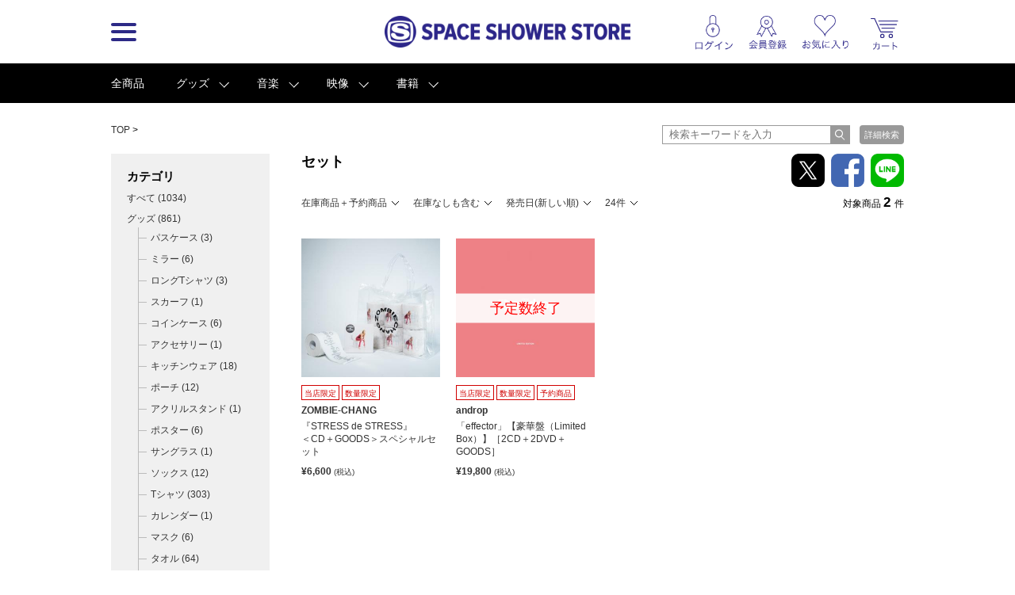

--- FILE ---
content_type: text/html; charset=UTF-8
request_url: https://d8ddc739458feb44ef072cf7bf26d866.cdnext.stream.ne.jp/item_list.php?category_id=14&artist_id=20
body_size: 58535
content:

<!DOCTYPE html>
<html lang="jp">
<head prefix="og: http://ogp.me/ns# fb: http://ogp.me/ns/fb# article: http://ogp.me/ns/article#">
	<meta http-equiv="Content-Type" content="text/html; charset=UTF-8" />
	<meta http-equiv="Pragma" content="no-cache" />
	<meta http-equiv="Cache-Control" content="no-cache" />
	<meta http-equiv="Expires" content="Thu, 01 Dec 1994 16:00:00 GMT" />
	<meta name="format-detection" content="telephone=no" />

	
		<meta name="viewport" content="width=1100">
	

		
	
		
								
    

    
                                
                
    

    <!-- Google Tag Manager -->
<script>(function(w,d,s,l,i){w[l]=w[l]||[];w[l].push({'gtm.start':
new Date().getTime(),event:'gtm.js'});var f=d.getElementsByTagName(s)[0],
j=d.createElement(s),dl=l!='dataLayer'?'&l='+l:'';j.async=true;j.src=
'https://www.googletagmanager.com/gtm.js?id='+i+dl;f.parentNode.insertBefore(j,f);
})(window,document,'script','dataLayer','GTM-WPBQLGC');</script>
<!-- End Google Tag Manager -->


	

	<title>セットの商品一覧 | SPACE SHOWER STORE（スペシャストア）</title>
	<meta name="description" content="スペースシャワーの公式オンラインストア「SPACE SHOWER TORE （スペシャストア）」。所属アーティストのオフィシャルグッズや主催イベントグッズ、オリジナル特典付CDやDVDなど、ここでしか手に入らない限定アイテム等を取り揃えているオンラインショッピングサイトです。">
	<meta name="keywords" content="SPACE SHOWER STORE, スペシャストア, スペースシャワーストア, SPACE SHOWER, スペースシャワー, SPACE SHOWER NETWORKS INC, スペースシャワーネットワーク, 通販, 通信販売, EC, ショッピング, ネット販売, 限定商品, アーティストグッズ, グッズ, 音楽, 映像">

	<link rel="apple-touch-icon-precomposed" href="/apple-touch-icon-precomposed.png"/>

	
		<link rel="stylesheet" href="/js/colorbox/colorbox.css?190212">

		<link rel="stylesheet" href="//d8ddc739458feb44ef072cf7bf26d866.cdnext.stream.ne.jp/css/style.css?20200326">
		<link rel="stylesheet" href="//d8ddc739458feb44ef072cf7bf26d866.cdnext.stream.ne.jp/css/owl.carousel.min.css">
		<link rel="stylesheet" href="//d8ddc739458feb44ef072cf7bf26d866.cdnext.stream.ne.jp/css/owl.theme.default.min.css">

					<link rel="stylesheet" href="//d8ddc739458feb44ef072cf7bf26d866.cdnext.stream.ne.jp/css/wide_layout.css?201705091900">
			
    

	<link rel="SHORTCUT ICON" href="/favicon.ico">
	<link rel="apple-touch-icon-precomposed" href="/apple-touch-icon.png">

	

	<meta name="copyright" content="Copyright SPACE SHOWER NETWORKS INC." />

	<meta name="facebook-domain-verification" content="vvaqgw8kt4izs1f4ui6efre182383x" />

	<!-- facebook -->
	<meta property="og:locale" content="ja_JP" />
	<meta property="og:type" content="article" />
	<meta property="og:url" content="https://spaceshowerstore.com/item_list.php?category_id=14&artist_id=20" />
	<meta property="og:site_name" content="SPACE SHOWER STORE（スペシャストア）" />
	<meta property="og:description" content="" />
	<meta property="og:image" content="https://spaceshowerstore.com/images/logo_ss_store.png?19022"/>
	<meta property="og:title" content="セットの商品一覧 | SPACE SHOWER STORE（スペシャストア）" />
	<meta property="fb:app_id" content="1646216102160304" />
	<meta name="twitter:card" content="summary_large_image" />
	<meta name="twitter:site" content="@spaceshower_str" />
	<!-- //facebook -->

		<!-- for Paidy -->
			
			<script>
			(function() {
				function calcImageContainerHeight () {
					var imageContainer = document.querySelector('.paidy_lp_image_container');
					var conputedWidth = parseInt(document.defaultView.getComputedStyle(imageContainer, '').width, 10);
					var ratio = 370 / 970;
					imageContainer.style.height = conputedWidth * ratio + 'px'
				}
				calcImageContainerHeight()
				window.addEventListener( 'resize', function() {
					calcImageContainerHeight()
				})
			})()
			</script>
			
	<!-- //for Paidy -->
	</head>

<body id="goods" class=" ">

    <!-- Google Tag Manager (noscript) -->
<noscript><iframe src="https://www.googletagmanager.com/ns.html?id=GTM-WPBQLGC"
height="0" width="0" style="display:none;visibility:hidden"></iframe></noscript>
<!-- End Google Tag Manager (noscript) -->


    
        
    
    <a name="page_top" id="page_top"></a>
    <div id="wrapper">
        <div id="header">
            <div class="inner">
                <div class="menu-wrapper">
                                                

                <div class="logo-menu js-sp-scroll-fix menu_float">
                <h1 ><a href="/"><img src="//d8ddc739458feb44ef072cf7bf26d866.cdnext.stream.ne.jp/images/common/logo.png" alt="SPACE SHOWER STORE"></a></h1>

                        <div id="menu">
                            <a href="javascript:void(0);" class="btn pc-view js-hover">
                                <div class="btn__bar--1 btn__bar"></div>
                                <div class="btn__bar--2 btn__bar"></div>
                                <div class="btn__bar--3 btn__bar"></div>
                            </a>
                            <a href="javascript:void(0);" class="btn sp-view js-click">
                                <div class="btn__bar--1 btn__bar"></div>
                                <div class="btn__bar--2 btn__bar"></div>
                                <div class="btn__bar--3 btn__bar"></div>
                            </a>
                            <div class="sp-view header__search-btn">
                                <a href="/search.php"><img src="//d8ddc739458feb44ef072cf7bf26d866.cdnext.stream.ne.jp/images/icons/search.png" alt="" width="19.5"></a>
                            </div>
                        </div>
                        <!-- /.menu -->
                    </div>
                    <!-- /.logo-menu -->
                </div>
                <!-- /.menu-wrapper -->


                                    <div class="header-sub-menu-wrapper">
                        <ul class="header-sub-menu">
			
		<li><a href="javascript:void(0);" class="js-show-login"><img src="//d8ddc739458feb44ef072cf7bf26d866.cdnext.stream.ne.jp/images/icons/login.png" alt="" width="37.5" class="icon--login"></a></li>
		<li><a href="javascript:void(0);" class="js-show-login" data-modalclass="register-modal"><img src="//d8ddc739458feb44ef072cf7bf26d866.cdnext.stream.ne.jp/images/icons/regist.png" alt="" width="40" class="icon--regist" ></a></li>
		<li><a href="javascript:void(0);" class="js-show-login"><img src="//d8ddc739458feb44ef072cf7bf26d866.cdnext.stream.ne.jp/images/icons/favorite.png" alt="" width="47" class="icon--favorite"></a></li>
	
	

	<li class="cart-list">
	   <a href="https://cart.spaceshowerstore.com/v2/ShoppingCart.aspx?ccode=SSNW" class="icon">
		   

			<div class="cart__info">
			   <div class="cart-item-cont__txt"></div>
			   <div class="cart-item-cont">
				   <div class="js-itemqty cart__qty"></div>
				   
			   </div>
		   </div>
	   </a>
	</li>
</ul>

                    </div>
                
            </div>
        </div>
        <!-- /#header -->

        <div class="menu_inner">
            <ul class="clearfix">
            

                <li>
                                            <h3 class="pc-view">カテゴリ</h3>
                                        <ul class="js-sp-accordion-body open menu__sub-menu">
                        <li><a href="/item_list.php">全商品</a></li>
                                                                        <li>
                            <a href="/item_list.php?category_id=3">グッズ</a>
                            
                        </li>
                                                                        <li>
                            <a href="/item_list.php?category_id=1">音楽</a>
                            
                        </li>
                                                                        <li>
                            <a href="/item_list.php?category_id=2">映像</a>
                            
                        </li>
                                                                        <li>
                            <a href="/item_list.php?category_id=4">書籍</a>
                            
                        </li>
                                            </ul>
                </li>

                <li>
                                            <h3 class="pc-view">一覧ページ</h3>
                    
                    <ul class="js-sp-accordion-body open menu__sub-menu">
                        <li><a href="/shop_list.php">SHOP一覧</a></li>
                        <li><a href="/artist_list.php">アーティスト一覧</a></li>
                        <li><a href="/special.php">特集/ピックアップ一覧</a></li>
                        <li><a href="/news_list.php">お知らせ一覧</a></li>
                        
                        
                    </ul>
                </li>

                <li class="menu-list--last">
                                            <h3 class="pc-view">ヘルプ</h3>
                    
                    <ul class="js-sp-accordion-body open menu__sub-menu">
                        <li><a href="/help/">ヘルプTOP</a></li>
                        <li><a href="/help/regist.php">会員登録について</a></li>
                        <li><a href="/help/order.php">ご注文方法について</a></li>
                        <li><a href="/help/payment.php">お支払い方法について</a></li>
                        <li><a href="/help/payment.php#souryou">送料について</a></li>
                        <li><a href="/help/delivery.php">お届け・配送について</a></li>
                        <li><a href="/help/cancel.php">キャンセル・返品・交換について</a></li>
                        <li><a href="/help/other.php">その他 ご注文について</a></li>
                        <li><a href="/inquiry/">お問い合わせ</a></li>
                        <li><a href="/help/requirements.php">サイトについて</a></li>
                    </ul>
                </li>
            </ul>

                    </div>

        
        <ul class="js-sub-menu sub-menu favorite-sub-menu">
            <li><a href="/mypage/item_list.php">マイアーティストの関連商品</a></li>
            <li><a href="/favorite_list.php" style="border-bottom: none;">お気に入り商品</a></li>
        </ul>


        <ul class="js-sub-menu sub-menu loing-sub-menu">
            
            <li class="pc-view"><a href="/mypage/">会員登録情報</a></li>
            <li class="sp-view"><a href="/mypage/profile.php">会員登録情報</a></li>
            <li><a href="https://cart.spaceshowerstore.com/v2/member/OrderList.aspx?ccode=SSNW" target="_blank">注文履歴・発送状況</a></li>
            <li><a href="/mypage/item_list.php">マイアーティストの関連商品</a></li>
            <li><a href="https://id.spaceshower.jp/artist/" target="_blank">マイアーティスト登録・編集</a></li>
            <li><a href="https://id.spaceshower.jp/mailmagazine/" target="_blank">メルマガ登録状況</a></li>
            <li><a href="/ssid_logout.php" class="no-arrow">ログアウト</a></li>
        </ul>
        

        <div id="contents">
            

			<div id="nav">
   <div class="clearfix">
		<div class="nav__inner">
			<ul class="clearfix grid-8">
				<li class="all cat"><a href="/item_list.php" class="btn">全商品</a></li>
												<li class="cat">
					<a href="/item_list.php?category_id=3" class="btn">グッズ</a><!-- /item_list.php?category_id=3にリンクしたい -->
					<ul style="display:none;" class="sub-menu">
																		<li><a href="/item_list.php?category_id=87">パスケース</a></li>
																		<li><a href="/item_list.php?category_id=86">ミラー</a></li>
																		<li><a href="/item_list.php?category_id=52">ロングTシャツ</a></li>
																		<li><a href="/item_list.php?category_id=53">スカーフ</a></li>
																		<li><a href="/item_list.php?category_id=92">コインケース</a></li>
																		<li><a href="/item_list.php?category_id=49">アクセサリー</a></li>
																		<li><a href="/item_list.php?category_id=96">キッチンウェア</a></li>
																		<li><a href="/item_list.php?category_id=85">ポーチ</a></li>
																		<li><a href="/item_list.php?category_id=303">アクリルスタンド</a></li>
																		<li><a href="/item_list.php?category_id=91">ポスター</a></li>
																		<li><a href="/item_list.php?category_id=998">サングラス</a></li>
																		<li><a href="/item_list.php?category_id=89">ソックス</a></li>
																		<li><a href="/item_list.php?category_id=31">Tシャツ</a></li>
																		<li><a href="/item_list.php?category_id=111">カレンダー</a></li>
																		<li><a href="/item_list.php?category_id=18">マスク</a></li>
																		<li><a href="/item_list.php?category_id=33">タオル</a></li>
																		<li><a href="/item_list.php?category_id=51">ジャケット</a></li>
																		<li><a href="/item_list.php?category_id=50">シャツ</a></li>
																		<li><a href="/item_list.php?category_id=35">パーカー</a></li>
																		<li><a href="/item_list.php?category_id=32">バッグ</a></li>
																		<li><a href="/item_list.php?category_id=44">トレーナー</a></li>
																		<li><a href="/item_list.php?category_id=36">バッジ</a></li>
																		<li><a href="/item_list.php?category_id=37">ラバーバンド</a></li>
																		<li><a href="/item_list.php?category_id=39">キャップ</a></li>
																		<li><a href="/item_list.php?category_id=38">セット</a></li>
																		<li><a href="/item_list.php?category_id=302">キーホルダー</a></li>
																		<li><a href="/item_list.php?category_id=301">ステッカー</a></li>
																		<li><a href="/item_list.php?category_id=55">ポストカード・生写真</a></li>
																		<li><a href="/item_list.php?category_id=48">ステーショナリー</a></li>
																		<li><a href="/item_list.php?category_id=46">ニット帽</a></li>
																		<li><a href="/item_list.php?category_id=40">スマホケース</a></li>
																		<li><a href="/item_list.php?category_id=23">ブレスレット</a></li>
																		<li><a href="/item_list.php?category_id=34">その他</a></li>
																		<li><a href="/item_list.php?category_id=201">ベルト</a></li>
																		<li><a href="/item_list.php?category_id=60">バンダナ</a></li>
																		<li><a href="/item_list.php?category_id=69">ランダムグッズ</a></li>
											</ul>
				</li>
												<li class="cat">
					<a href="/item_list.php?category_id=1" class="btn">音楽</a><!-- /item_list.php?category_id=1にリンクしたい -->
					<ul style="display:none;" class="sub-menu">
																		<li><a href="/item_list.php?category_id=99">カセットテープ</a></li>
																		<li><a href="/item_list.php?category_id=59">CD-R</a></li>
																		<li><a href="/item_list.php?category_id=10">CD</a></li>
																		<li><a href="/item_list.php?category_id=11">CDS</a></li>
																		<li><a href="/item_list.php?category_id=12">CD+DVD</a></li>
																		<li><a href="/item_list.php?category_id=13">レコード</a></li>
																		<li><a href="/item_list.php?category_id=14">セット</a></li>
																		<li><a href="/item_list.php?category_id=30">USB</a></li>
																		<li><a href="/item_list.php?category_id=300">CD+Blu-ray</a></li>
											</ul>
				</li>
												<li class="cat">
					<a href="/item_list.php?category_id=2" class="btn">映像</a><!-- /item_list.php?category_id=2にリンクしたい -->
					<ul style="display:none;" class="sub-menu">
																		<li><a href="/item_list.php?category_id=21">DVD</a></li>
																		<li><a href="/item_list.php?category_id=22">Blu-ray Disc</a></li>
											</ul>
				</li>
												<li class="cat">
					<a href="/item_list.php?category_id=4" class="btn">書籍</a><!-- /item_list.php?category_id=4にリンクしたい -->
					<ul style="display:none;" class="sub-menu">
																		<li><a href="/item_list.php?category_id=101">パンフレット</a></li>
																		<li><a href="/item_list.php?category_id=41">本</a></li>
											</ul>
				</li>
							</ul>

					</div>
    </div>
</div>	
	

<div class="inner clearfix ">
	
		<div class="row pan-search-box">
			<p id="pan" class="grid-8">
				

    <a href="/">TOP</a>
    

            &gt; <a href="/artist/"></a>
    
		    </p>

		    <div class="search-wrapper grid-4">
	<div class="input-wrapper">
		<form action="/item_list.php" method="get" class="header-search-form">
			<input type="text" placeholder="検索キーワードを入力" class="input-text" name="keyword" value="">
			<input type="submit" class="submit-btn" value="">
		</form>
	</div>

	<a href="/search.php" class="search-submit">詳細検索</a>	
</div>
<!-- /.search-wrapper -->
	    </div>
    

	
            
            
    <div id="side" class="">
    	
            



<ul class="cat side__cat">
	<li><h3>カテゴリ</h3></li>
	<li><a href="/item_list.php">すべて<span class="side__cat__total-count"></span></a></li>
						<li>
			<a href="/item_list.php?category_id=3&artist_id=20">グッズ (<span class="side__cat__count">861</span>)</a>
			<ul class="side__cat__child">
												<li><a href="/item_list.php?category_id=87&artist_id=20">パスケース (3)</a></li>
												<li><a href="/item_list.php?category_id=86&artist_id=20">ミラー (6)</a></li>
												<li><a href="/item_list.php?category_id=52&artist_id=20">ロングTシャツ (3)</a></li>
												<li><a href="/item_list.php?category_id=53&artist_id=20">スカーフ (1)</a></li>
												<li><a href="/item_list.php?category_id=92&artist_id=20">コインケース (6)</a></li>
												<li><a href="/item_list.php?category_id=49&artist_id=20">アクセサリー (1)</a></li>
												<li><a href="/item_list.php?category_id=96&artist_id=20">キッチンウェア (18)</a></li>
												<li><a href="/item_list.php?category_id=85&artist_id=20">ポーチ (12)</a></li>
												<li><a href="/item_list.php?category_id=303&artist_id=20">アクリルスタンド (1)</a></li>
												<li><a href="/item_list.php?category_id=91&artist_id=20">ポスター (6)</a></li>
												<li><a href="/item_list.php?category_id=998&artist_id=20">サングラス (1)</a></li>
												<li><a href="/item_list.php?category_id=89&artist_id=20">ソックス (12)</a></li>
												<li><a href="/item_list.php?category_id=31&artist_id=20">Tシャツ (303)</a></li>
												<li><a href="/item_list.php?category_id=111&artist_id=20">カレンダー (1)</a></li>
												<li><a href="/item_list.php?category_id=18&artist_id=20">マスク (6)</a></li>
												<li><a href="/item_list.php?category_id=33&artist_id=20">タオル (64)</a></li>
												<li><a href="/item_list.php?category_id=51&artist_id=20">ジャケット (11)</a></li>
												<li><a href="/item_list.php?category_id=50&artist_id=20">シャツ (3)</a></li>
												<li><a href="/item_list.php?category_id=35&artist_id=20">パーカー (56)</a></li>
												<li><a href="/item_list.php?category_id=32&artist_id=20">バッグ (84)</a></li>
												<li><a href="/item_list.php?category_id=44&artist_id=20">トレーナー (18)</a></li>
												<li><a href="/item_list.php?category_id=36&artist_id=20">バッジ (31)</a></li>
												<li><a href="/item_list.php?category_id=37&artist_id=20">ラバーバンド (10)</a></li>
												<li><a href="/item_list.php?category_id=39&artist_id=20">キャップ (18)</a></li>
												<li><a href="/item_list.php?category_id=38&artist_id=20">セット (23)</a></li>
												<li><a href="/item_list.php?category_id=302&artist_id=20">キーホルダー (24)</a></li>
												<li><a href="/item_list.php?category_id=301&artist_id=20">ステッカー (19)</a></li>
												<li><a href="/item_list.php?category_id=55&artist_id=20">ポストカード・生写真 (10)</a></li>
												<li><a href="/item_list.php?category_id=48&artist_id=20">ステーショナリー (8)</a></li>
												<li><a href="/item_list.php?category_id=46&artist_id=20">ニット帽 (2)</a></li>
												<li><a href="/item_list.php?category_id=40&artist_id=20">スマホケース (5)</a></li>
												<li><a href="/item_list.php?category_id=23&artist_id=20">ブレスレット (6)</a></li>
												<li><a href="/item_list.php?category_id=34&artist_id=20">その他 (104)</a></li>
												<li><a href="/item_list.php?category_id=201&artist_id=20">ベルト (1)</a></li>
												<li><a href="/item_list.php?category_id=60&artist_id=20">バンダナ (1)</a></li>
												<li><a href="/item_list.php?category_id=69&artist_id=20">ランダムグッズ (1)</a></li>
							</ul>
		</li>
					<li>
			<a href="/item_list.php?category_id=1&artist_id=20">音楽 (<span class="side__cat__count">145</span>)</a>
			<ul class="side__cat__child">
												<li><a href="/item_list.php?category_id=99&artist_id=20">カセットテープ (4)</a></li>
												<li><a href="/item_list.php?category_id=59&artist_id=20">CD-R (5)</a></li>
												<li><a href="/item_list.php?category_id=10&artist_id=20">CD (95)</a></li>
												<li><a href="/item_list.php?category_id=11&artist_id=20">CDS (7)</a></li>
												<li><a href="/item_list.php?category_id=12&artist_id=20">CD+DVD (5)</a></li>
												<li><a href="/item_list.php?category_id=13&artist_id=20">レコード (28)</a></li>
												<li><a href="/item_list.php?category_id=14&artist_id=20">セット (2)</a></li>
												<li><a href="/item_list.php?category_id=30&artist_id=20">USB (1)</a></li>
												<li><a href="/item_list.php?category_id=300&artist_id=20">CD+Blu-ray (1)</a></li>
							</ul>
		</li>
					<li>
			<a href="/item_list.php?category_id=2&artist_id=20">映像 (<span class="side__cat__count">22</span>)</a>
			<ul class="side__cat__child">
												<li><a href="/item_list.php?category_id=21&artist_id=20">DVD (17)</a></li>
												<li><a href="/item_list.php?category_id=22&artist_id=20">Blu-ray Disc (5)</a></li>
							</ul>
		</li>
					<li>
			<a href="/item_list.php?category_id=4&artist_id=20">書籍 (<span class="side__cat__count">6</span>)</a>
			<ul class="side__cat__child">
												<li><a href="/item_list.php?category_id=101&artist_id=20">パンフレット (1)</a></li>
												<li><a href="/item_list.php?category_id=41&artist_id=20">本 (6)</a></li>
							</ul>
		</li>
	</ul>

<div class="price-form-wrapper">
	<h2 class="price-form__title">価格</h2>
	
	<form action="/item_list.php" method="get" class="price-form js-price-form">
					
			
			<input type="hidden" name="category_id" value="14">
					
			
			<input type="hidden" name="artist_id" value="20">
				<div>
			<input type="text" name="min_price" value="" maxlength="8"><span class="small">円</span>
			<span class="gray">〜</span>
			<input type="text" name="max_price" value="" maxlength="8" ><span class="small">円</span>
		</div>
		
		<div class="align-center price-form__btns">
			<input type="reset" value="クリア">
			<input type="submit" value="価格で絞り込む">
		</div>
	</form>
</div>
<!-- /.price-form-wrapper -->
    
	        <ul class="src">
	            <li><a href="/shop_list.php" class="no-arrow">ショップから探す</a>
	                <ul style="display:none">
	                    <li><a href="/item_list.php">SPACE SHOWER MUSIC</a></li>
	                    	                    <li><a href="/">yahyel SHOP</a></li>
	                    	                    <li><a href="/"></a></li>
	                    	                    <li><a href="/">AAAMYYY SHOP</a></li>
	                    	                    <li><a href="/">神聖かまってちゃん</a></li>
	                    	                    <li><a href="/"></a></li>
	                    	                    <li><a href="/"></a></li>
	                    	                    <li><a href="/"></a></li>
	                    	                    <li><a href="/"></a></li>
	                    	                    <li><a href="/"></a></li>
	                    	                    <li><a href="/">Suchmos SHOP</a></li>
	                    	                    <li><a href="/">MONO NO AWARE SHOP</a></li>
	                    	                    <li><a href="/">Juice=Juice SUMMER Party OFFICIAL GOODS</a></li>
	                    	                    <li><a href="/">FCO. SHOP</a></li>
	                    	                    <li><a href="/">漢 Kitchen SHOP</a></li>
	                    	                    <li><a href="/">SAIHATE SHOP</a></li>
	                    	                    <li><a href="/">Hedigan's SHOP</a></li>
	                    	                    <li><a href="/">YRFW SHOP</a></li>
	                    	                    <li><a href="/">ハンバート ハンバート SHOP</a></li>
	                    	                    <li><a href="/"></a></li>
	                    	                    <li><a href="/"></a></li>
	                    	                    <li><a href="/"></a></li>
	                    	                    <li><a href="/"></a></li>
	                    	                    <li><a href="/"></a></li>
	                    	                    <li><a href="/"></a></li>
	                    	                    <li><a href="/"></a></li>
	                    	                    <li><a href="/"></a></li>
	                    	                    <li><a href="/"></a></li>
	                    	                    <li><a href="/"></a></li>
	                    	                    <li><a href="/">七尾旅人 SHOP</a></li>
	                    	                    <li><a href="/"></a></li>
	                    	                    <li><a href="/">never young beach SHOP</a></li>
	                    	                    <li><a href="/"></a></li>
	                    	                    <li><a href="/"></a></li>
	                    	                    <li><a href="/">Mirage Collective SHOP</a></li>
	                    	                    <li><a href="/">Fire EX. (滅火器) SHOP</a></li>
	                    	                    <li><a href="/"></a></li>
	                    	                    <li><a href="/"></a></li>
	                    	                    <li><a href="/"></a></li>
	                    	                    <li><a href="/">吉田類の酒場放浪記 SOUNDTRACK SHOP</a></li>
	                    	                    <li><a href="/">アルカラ SHOP</a></li>
	                    	                    <li><a href="/">眞名子新 SHOP</a></li>
	                    	                    <li><a href="/"></a></li>
	                    	                    <li><a href="/"></a></li>
	                    	                    <li><a href="/">STUTS SHOP</a></li>
	                    	                    <li><a href="/"></a></li>
	                    	                    <li><a href="/"></a></li>
	                    	                    <li><a href="/">SABANNAMAN SHOP</a></li>
	                    	                    <li><a href="/">HAWAIIAN6 SHOP</a></li>
	                    	                    <li><a href="/"></a></li>
	                    	                    <li><a href="/">Migimimi sleep tight SHOP</a></li>
	                    	                    <li><a href="/">MACHINE RECORDS SHOP</a></li>
	                    	                    <li><a href="/">locofrank SHOP</a></li>
	                    	                    <li><a href="/"></a></li>
	                    	                    <li><a href="/">IKKI NOT DEAD SHOP</a></li>
	                    	                    <li><a href="/">UEKUSA WATARU SHOP</a></li>
	                    	                    <li><a href="/"></a></li>
	                    	                    <li><a href="/">TOKYO No.1 SOUL SET SHOP</a></li>
	                    	                    <li><a href="/">YUGO. SHOP</a></li>
	                    	                    <li><a href="/">CONNECTION SHOP</a></li>
	                    	                    <li><a href="/"></a></li>
	                    	                    <li><a href="/"></a></li>
	                    	                    <li><a href="/"></a></li>
	                    	                    <li><a href="/">イナズマデリバリー SHOP</a></li>
	                    	                    <li><a href="/">古川本舗 SHOP</a></li>
	                    	                    <li><a href="/">ALPACAS SHOP</a></li>
	                    	                    <li><a href="/">SISTERJET SHOP</a></li>
	                    	                    <li><a href="/">claquepot</a></li>
	                    	                    <li><a href="/">フラワーカンパニーズ</a></li>
	                    	                    <li><a href="/"></a></li>
	                    	                    <li><a href="/">JOÃO GILBERTO</a></li>
	                    	                    <li><a href="/"></a></li>
	                    	                    <li><a href="/"></a></li>
	                    	                    <li><a href="/"></a></li>
	                    	                    <li><a href="/"></a></li>
	                    	                    <li><a href="/">WEDNESDAY SHOP</a></li>
	                    	                    <li><a href="/">王舟 SHOP</a></li>
	                    	                    <li><a href="/">キャラメルペッパーズ SHOP</a></li>
	                    	                    <li><a href="/">ニコラス・エドワーズ SHOP</a></li>
	                    	                    <li><a href="/"></a></li>
	                    	                    <li><a href="/">Bug Holic SHOP</a></li>
	                    	                    <li><a href="/">Kohei Shimizu SHOP</a></li>
	                    	                    <li><a href="/">TAIKING SHOP</a></li>
	                    	                    <li><a href="/">Tempalay SHOP</a></li>
	                    	                    <li><a href="/">androp SHOP</a></li>
	                    	                    <li><a href="/">felicity store</a></li>
	                    	                    <li><a href="/">犬神サアカス團 SHOP</a></li>
	                    	                    <li><a href="/">AISHA SHOP</a></li>
	                    	                    <li><a href="/">ベッド・インのタレントショップ</a></li>
	                    	                    <li><a href="/"></a></li>
	                    	                    <li><a href="/"></a></li>
	                    	                    <li><a href="/"></a></li>
	                    	                    <li><a href="/"></a></li>
	                    	                    <li><a href="/">Age Factory SHOP</a></li>
	                    	                    <li><a href="/">Sound Schedule SHOP</a></li>
	                    	                    <li><a href="/">メガマソ SHOP</a></li>
	                    	                    <li><a href="/"></a></li>
	                    	                    <li><a href="/"></a></li>
	                    	                    <li><a href="/"></a></li>
	                    	                    <li><a href="/"></a></li>
	                    	                </ul>
	            </li>

	            <li><a href="/artist_list.php" class="no-arrow">アーティスト/著者から探す</a></li>

	            <li><a href="/special.php" class="no-arrow">特集/ピックアップから探す</a></li>

	            <li>
	            	<a href="javascript:void(0);" class="js-accordion-title">商品カテゴリーから探す</a>

	            	<div class="js-accordion-body sub-cat-list-wrapper">
	            		<ul class="">
	            				            				<li>
	            					<a href="/item_list.php?category_id=3">グッズ</a>

	            					<ul class="side__cat__child">
		            							            						<li><a href="/item_list.php?category_id=87">パスケース</a></li>
		            							            						<li><a href="/item_list.php?category_id=86">ミラー</a></li>
		            							            						<li><a href="/item_list.php?category_id=52">ロングTシャツ</a></li>
		            							            						<li><a href="/item_list.php?category_id=53">スカーフ</a></li>
		            							            						<li><a href="/item_list.php?category_id=92">コインケース</a></li>
		            							            						<li><a href="/item_list.php?category_id=49">アクセサリー</a></li>
		            							            						<li><a href="/item_list.php?category_id=96">キッチンウェア</a></li>
		            							            						<li><a href="/item_list.php?category_id=85">ポーチ</a></li>
		            							            						<li><a href="/item_list.php?category_id=303">アクリルスタンド</a></li>
		            							            						<li><a href="/item_list.php?category_id=91">ポスター</a></li>
		            							            						<li><a href="/item_list.php?category_id=998">サングラス</a></li>
		            							            						<li><a href="/item_list.php?category_id=89">ソックス</a></li>
		            							            						<li><a href="/item_list.php?category_id=31">Tシャツ</a></li>
		            							            						<li><a href="/item_list.php?category_id=111">カレンダー</a></li>
		            							            						<li><a href="/item_list.php?category_id=18">マスク</a></li>
		            							            						<li><a href="/item_list.php?category_id=33">タオル</a></li>
		            							            						<li><a href="/item_list.php?category_id=51">ジャケット</a></li>
		            							            						<li><a href="/item_list.php?category_id=50">シャツ</a></li>
		            							            						<li><a href="/item_list.php?category_id=35">パーカー</a></li>
		            							            						<li><a href="/item_list.php?category_id=32">バッグ</a></li>
		            							            						<li><a href="/item_list.php?category_id=44">トレーナー</a></li>
		            							            						<li><a href="/item_list.php?category_id=36">バッジ</a></li>
		            							            						<li><a href="/item_list.php?category_id=37">ラバーバンド</a></li>
		            							            						<li><a href="/item_list.php?category_id=39">キャップ</a></li>
		            							            						<li><a href="/item_list.php?category_id=38">セット</a></li>
		            							            						<li><a href="/item_list.php?category_id=302">キーホルダー</a></li>
		            							            						<li><a href="/item_list.php?category_id=301">ステッカー</a></li>
		            							            						<li><a href="/item_list.php?category_id=55">ポストカード・生写真</a></li>
		            							            						<li><a href="/item_list.php?category_id=48">ステーショナリー</a></li>
		            							            						<li><a href="/item_list.php?category_id=46">ニット帽</a></li>
		            							            						<li><a href="/item_list.php?category_id=40">スマホケース</a></li>
		            							            						<li><a href="/item_list.php?category_id=23">ブレスレット</a></li>
		            							            						<li><a href="/item_list.php?category_id=34">その他</a></li>
		            							            						<li><a href="/item_list.php?category_id=201">ベルト</a></li>
		            							            						<li><a href="/item_list.php?category_id=60">バンダナ</a></li>
		            							            						<li><a href="/item_list.php?category_id=69">ランダムグッズ</a></li>
		            							            				</ul>
	            				</li>
	            				            				<li>
	            					<a href="/item_list.php?category_id=1">音楽</a>

	            					<ul class="side__cat__child">
		            							            						<li><a href="/item_list.php?category_id=99">カセットテープ</a></li>
		            							            						<li><a href="/item_list.php?category_id=59">CD-R</a></li>
		            							            						<li><a href="/item_list.php?category_id=10">CD</a></li>
		            							            						<li><a href="/item_list.php?category_id=11">CDS</a></li>
		            							            						<li><a href="/item_list.php?category_id=12">CD+DVD</a></li>
		            							            						<li><a href="/item_list.php?category_id=13">レコード</a></li>
		            							            						<li><a href="/item_list.php?category_id=14">セット</a></li>
		            							            						<li><a href="/item_list.php?category_id=30">USB</a></li>
		            							            						<li><a href="/item_list.php?category_id=300">CD+Blu-ray</a></li>
		            							            				</ul>
	            				</li>
	            				            				<li>
	            					<a href="/item_list.php?category_id=2">映像</a>

	            					<ul class="side__cat__child">
		            							            						<li><a href="/item_list.php?category_id=21">DVD</a></li>
		            							            						<li><a href="/item_list.php?category_id=22">Blu-ray Disc</a></li>
		            							            				</ul>
	            				</li>
	            				            				<li>
	            					<a href="/item_list.php?category_id=4">書籍</a>

	            					<ul class="side__cat__child">
		            							            						<li><a href="/item_list.php?category_id=101">パンフレット</a></li>
		            							            						<li><a href="/item_list.php?category_id=41">本</a></li>
		            							            				</ul>
	            				</li>
	            				            		</ul>
	            	</div>
	            </li>

	            <li>
	            	<a href="javascript:void(0);" class="js-accordion-title">限定商品から探す</a>

					<ul class="js-accordion-body sub-cat-list-wrapper">
	            		            		<li><a href="/item_list.php?limit=1">当店限定</a></li>
	            		            		<li><a href="/item_list.php?limit=3">初回限定</a></li>
	            		            		<li><a href="/item_list.php?limit=4">期間限定</a></li>
	            		            		<li><a href="/item_list.php?limit=5">数量限定</a></li>
	            		            		<li><a href="/item_list.php?limit=2">予約商品</a></li>
	            		            	</ul>

				
	            
	            <li>
	            	<a href="javascript:void(0);" class="js-accordion-title">価格帯から探す</a>

	            	<div class="js-accordion-body sub-cat-list-wrapper">
	            		<ul>
		            		<li><a href="/item_list.php?min_price=500&max_price=999">¥500 〜 ¥999</a></li>
		            		<li><a href="/item_list.php?min_price=1000&max_price=1999">¥1,000 〜 ¥1,999</a></li>
		            		<li><a href="/item_list.php?min_price=2000&max_price=2999">¥2,000 〜 ¥2,999</a></li>
		            		<li><a href="/item_list.php?min_price=3000&max_price=3999">¥3,000 〜 ¥3,999</a></li>
		            		<li><a href="/item_list.php?min_price=4000&max_price=4999">¥4,000 〜 ¥4,999</a></li>
		            		<li><a href="/item_list.php?min_price=5000">¥5,000 〜 </a></li>
		            	</ul>
	            	</div>
	            </li>
	        </ul>

			<div id="banner" class="js-blank-link-force">
				<div class="mb-20">
					<p><a href="/help/"><img src="//d8ddc739458feb44ef072cf7bf26d866.cdnext.stream.ne.jp/images/banners/howto.png" alt="ご利用方法について"></a></p>
				</div>


				
											<p><a href="https://www.tenso.com/static/lp_shop_index?ad_code1=BN-20181101122548"><img src="//d8ddc739458feb44ef072cf7bf26d866.cdnext.stream.ne.jp/img/banner_s/bnr_tensocom.png" alt=""></a></p>
											<p><a href="/shop/025773/"><img src="//d8ddc739458feb44ef072cf7bf26d866.cdnext.stream.ne.jp/img/banner_s/hedigans_bunnersmall_2025.jpg" alt=""></a></p>
											<p><a href="/shop/021645/"><img src="//d8ddc739458feb44ef072cf7bf26d866.cdnext.stream.ne.jp/img/banner_s/yahyel_SSS_bunnersmall.jpg" alt=""></a></p>
											<p><a href="/shop/016976/"><img src="//d8ddc739458feb44ef072cf7bf26d866.cdnext.stream.ne.jp/img/banner_s/HH_bana-200×76.jpg" alt=""></a></p>
											<p><a href="/shop/021858/"><img src="//d8ddc739458feb44ef072cf7bf26d866.cdnext.stream.ne.jp/img/banner_s/MNA_bannersmall_2025_01_re.jpg" alt=""></a></p>
											<p><a href="/shop/900083/"><img src="//d8ddc739458feb44ef072cf7bf26d866.cdnext.stream.ne.jp/img/banner_s/kankitchen_banner_side.jpg" alt=""></a></p>
											<p><a href="/shop/025962/"><img src="//d8ddc739458feb44ef072cf7bf26d866.cdnext.stream.ne.jp/img/banner_s/siht_bannersmall.png" alt=""></a></p>
											<p><a href="/shop/900080"><img src="//d8ddc739458feb44ef072cf7bf26d866.cdnext.stream.ne.jp/img/banner_s/W_200px × 72px.jpg" alt=""></a></p>
											<p><a href="/shop/021855/"><img src="//d8ddc739458feb44ef072cf7bf26d866.cdnext.stream.ne.jp/img/banner_s/STUTS_BANNER_200✕76.jpg" alt=""></a></p>
											<p><a href="/shop/020954/"><img src="//d8ddc739458feb44ef072cf7bf26d866.cdnext.stream.ne.jp/img/banner_s/scm_200x76_2024.jpg" alt=""></a></p>
											<p><a href="/shop/021219/"><img src="//d8ddc739458feb44ef072cf7bf26d866.cdnext.stream.ne.jp/img/banner_s/Tem_sss_small.jpg" alt=""></a></p>
											<p><a href="/shop/025033/"><img src="//d8ddc739458feb44ef072cf7bf26d866.cdnext.stream.ne.jp/img/banner_s/小原綾斗とフランチャイズオーナー_200×76_ver.2.jpg" alt=""></a></p>
											<p><a href="/shop/022876/"><img src="//d8ddc739458feb44ef072cf7bf26d866.cdnext.stream.ne.jp/img/banner_s/AMY_sss_small.jpg" alt=""></a></p>
											<p><a href="/shop/017273/"><img src="//d8ddc739458feb44ef072cf7bf26d866.cdnext.stream.ne.jp/img/banner_s/androp_bunner_200✕76_ver.2.jpg" alt=""></a></p>
											<p><a href="/shop/025776"><img src="//d8ddc739458feb44ef072cf7bf26d866.cdnext.stream.ne.jp/img/banner_s/manakoarata_mini_banner.jpg" alt=""></a></p>
											<p><a href="/shop/020612/"><img src="//d8ddc739458feb44ef072cf7bf26d866.cdnext.stream.ne.jp/img/banner_s/Age Factory_スペシャストア_バナー200×76.jpg" alt=""></a></p>
											<p><a href="/shop/025132/"><img src="//d8ddc739458feb44ef072cf7bf26d866.cdnext.stream.ne.jp/img/banner_s/unnamed_200✕76.jpg" alt=""></a></p>
											<p><a href="/shop/900077/"><img src="//d8ddc739458feb44ef072cf7bf26d866.cdnext.stream.ne.jp/img/banner_s/左bunner.png" alt=""></a></p>
											<p><a href="/shop/900074/"><img src="//d8ddc739458feb44ef072cf7bf26d866.cdnext.stream.ne.jp/img/banner_s/タイキング小バナー.jpg" alt=""></a></p>
											<p><a href="/shop/900073/"><img src="//d8ddc739458feb44ef072cf7bf26d866.cdnext.stream.ne.jp/img/banner_s/taiking_200×76_white.jpg" alt=""></a></p>
											<p><a href="/shop/900071/"><img src="//d8ddc739458feb44ef072cf7bf26d866.cdnext.stream.ne.jp/img/banner_s/YUGO.バナー200×76NEW.jpg" alt=""></a></p>
											<p><a href="/shop/011116/"><img src="//d8ddc739458feb44ef072cf7bf26d866.cdnext.stream.ne.jp/img/banner_s/locofrank_200x76_2020JUL.jpg" alt=""></a></p>
											<p><a href="/shop/016628/"><img src="//d8ddc739458feb44ef072cf7bf26d866.cdnext.stream.ne.jp/img/banner_s/sisterjet_200x76.jpg" alt=""></a></p>
											<p><a href="/shop/022164/"><img src="//d8ddc739458feb44ef072cf7bf26d866.cdnext.stream.ne.jp/img/banner_s/ssstore_bnr_200✕76.jpg" alt=""></a></p>
											<p><a href="/shop/021916/"><img src="//d8ddc739458feb44ef072cf7bf26d866.cdnext.stream.ne.jp/img/banner_s/yurufuwa_store_200×76_01.jpg" alt=""></a></p>
											<p><a href="/shop/009067/"><img src="//d8ddc739458feb44ef072cf7bf26d866.cdnext.stream.ne.jp/img/banner_s/sound_schedule200x76_new.jpg" alt=""></a></p>
											<p><a href="/shop/900065/"><img src="//d8ddc739458feb44ef072cf7bf26d866.cdnext.stream.ne.jp/img/banner_s/MachineRecords_200×76.jpg" alt=""></a></p>
											<p><a href="/shop/009963/"><img src="//d8ddc739458feb44ef072cf7bf26d866.cdnext.stream.ne.jp/img/banner_s/shop_sabannnaman200x76.jpg" alt=""></a></p>
											<p><a href="/shop/009962/"><img src="//d8ddc739458feb44ef072cf7bf26d866.cdnext.stream.ne.jp/img/banner_s/hw6_2020_200x76.jpg" alt=""></a></p>
											<p><a href="/shop/900052/"><img src="//d8ddc739458feb44ef072cf7bf26d866.cdnext.stream.ne.jp/img/banner_s/ikki_200x76.jpg" alt=""></a></p>
											<p><a href="/shop/021237/"><img src="//d8ddc739458feb44ef072cf7bf26d866.cdnext.stream.ne.jp/img/banner_s/bedin_top_200×76.jpg" alt=""></a></p>
											<p><a href="/shop/021526/"><img src="//d8ddc739458feb44ef072cf7bf26d866.cdnext.stream.ne.jp/img/banner_s/FireEX_v2_200✕76.jpg" alt=""></a></p>
											<p><a href="/shop/900053/"><img src="//d8ddc739458feb44ef072cf7bf26d866.cdnext.stream.ne.jp/img/banner_s/shop_inazuma_200×76_withouttext_new.jpg" alt=""></a></p>
											<p><a href="/shop/006828/"><img src="//d8ddc739458feb44ef072cf7bf26d866.cdnext.stream.ne.jp/img/banner_s/shop_tavito_200×76.jpg" alt=""></a></p>
											<p><a href="/shop/019423/"><img src="//d8ddc739458feb44ef072cf7bf26d866.cdnext.stream.ne.jp/img/banner_s/shop_furukawahonpo_200×76.jpg" alt=""></a></p>
											<p><a href="/shop/014876/"><img src="//d8ddc739458feb44ef072cf7bf26d866.cdnext.stream.ne.jp/img/banner_s/shop_megamasso200x76_new.jpg" alt=""></a></p>
											<p><a href="/shop/020516/"><img src="//d8ddc739458feb44ef072cf7bf26d866.cdnext.stream.ne.jp/img/banner_s/shop_ohshu_200×76.jpg" alt=""></a></p>
											<p><a href="/shop/900055/"><img src="//d8ddc739458feb44ef072cf7bf26d866.cdnext.stream.ne.jp/img/banner_s/mst_new_200x76.jpg" alt=""></a></p>
											<p><a href="/shop/900045/"><img src="//d8ddc739458feb44ef072cf7bf26d866.cdnext.stream.ne.jp/img/banner_s/shop_nyabrick_logo_200x76.jpg" alt=""></a></p>
											<p><a href="/shop/017530/"><img src="//d8ddc739458feb44ef072cf7bf26d866.cdnext.stream.ne.jp/img/banner_s/shop_caramel_new_200x76.jpg" alt=""></a></p>
											<p><a href="/shop/009828/"><img src="//d8ddc739458feb44ef072cf7bf26d866.cdnext.stream.ne.jp/img/banner_s/inugami_circusdan_minibanner.jpg" alt=""></a></p>
											<p><a href="/shop/018039/"><img src="//d8ddc739458feb44ef072cf7bf26d866.cdnext.stream.ne.jp/img/banner_s/shop_aisha_200×76.jpg" alt=""></a></p>
											<p><a href="/shop/019857/"><img src="//d8ddc739458feb44ef072cf7bf26d866.cdnext.stream.ne.jp/img/banner_s/shop_nicholas_200x76.jpg" alt=""></a></p>
											<p><a href="/shop/900012/"><img src="//d8ddc739458feb44ef072cf7bf26d866.cdnext.stream.ne.jp/img/banner_s/shop_haahaa_200×76.jpg" alt=""></a></p>
											<p><a href="/shop/900044/"><img src="//d8ddc739458feb44ef072cf7bf26d866.cdnext.stream.ne.jp/img/banner_s/uekusa_shop_200×76.jpg" alt=""></a></p>
											<p><a href="/shop/900013/"><img src="//d8ddc739458feb44ef072cf7bf26d866.cdnext.stream.ne.jp/img/banner_s/shop_yoshida_rui_2023_re_200✕76.jpg" alt=""></a></p>
									
			</div>
        
    </div>

    <div id="main" class="">
    	
            <div id="item" class="item">
                            
                    <div class="min-sns">
                        <div id="sns" class="title-sns">
    <div class="addthis_toolbox addthis_default_style">
        <ul class="addthis_list">
            <li><a href="http://twitter.com/share?url=https%3A%2F%2Fspaceshowerstore.com%2Fitem_list.php%3Fcategory_id%3D14%26artist_id%3D20&text=%E3%80%90%E3%82%BB%E3%83%83%E3%83%88%E3%81%AE%E5%95%86%E5%93%81%E4%B8%80%E8%A6%A7%E3%80%91SPACE%20SHOWER%20STORE%20%23%E3%82%B9%E3%83%9A%E3%82%B7%E3%83%A3%E3%82%B9%E3%83%88%E3%82%A2%0A" target="_blank"><img src="//d8ddc739458feb44ef072cf7bf26d866.cdnext.stream.ne.jp/images/btn_x.png"></a></li>
            <li><a class="addthis_button_facebook"><img src="//d8ddc739458feb44ef072cf7bf26d866.cdnext.stream.ne.jp/images/btn_fb.png?190212"></a></li>
            <li><a href="https://timeline.line.me/social-plugin/share?url=https%3A%2F%2Fspaceshowerstore.com%2Fitem_list.php%3Fcategory_id%3D14%26artist_id%3D20" target="_blank"><img src="//d8ddc739458feb44ef072cf7bf26d866.cdnext.stream.ne.jp/images/btn_li.png?190212"></a></li>
        </ul>
    </div>
    <script type="text/javascript">
        
        var addthis_config = {
            "data_track_clickback":true,
            ui_cobrand: "SPACE SHOWER STORE",
        };

        var addthis_share = {
            templates: {
                twitter: '{{title}} {{url}}'
            }
        }

        var addthis_localize = {
            share_caption: "共有先を選択",
            email_caption: "この記事のURLをメールする",
            email: "メールを送る",
            favorites: "お気入り登録",
            more: "もっと見る→"
        };
        
    </script>
    <script type="text/javascript" src="//s7.addthis.com/js/250/addthis_widget.js#pubid=blsy"></script>
</div>                    </div>
                
                        <div class="section-header sns">
                <h3 class="title--sns">
                                            セット
                                    </h3>

                
    


<div class="cat_btn">
	<div class="cat_btn__item">
					<a href="/item_list.php?category_id=14&artist_id=20&type=0">在庫商品＋予約商品</a>
		
		<div class="cat__sub-menu">
												<span class="current">在庫商品 + 予約商品</span>
								<br>												<a href="/item_list.php?category_id=14&artist_id=20&type=1">在庫商品</a>
								<br>												<a href="/item_list.php?category_id=14&artist_id=20&type=2">予約商品</a>
													</div>
	</div>

	<div class="cat_btn__item">
					<a href="/item_list.php?category_id=14&artist_id=20&stock=0">在庫なしも含む</a>
				
		<div class="cat__sub-menu">
			
												<span class="current">在庫なしも含む</span>
								<br>												<a href="/item_list.php?category_id=14&artist_id=20&stock=1">在庫あり</a>
													</div>
	</div>


		<div class="cat_btn__item">
					<a href="/item_list.php?category_id=14&artist_id=20&order=0">発売日(新しい順)</a>
				

		<div class="cat__sub-menu">
												<span class="current">発売日(新しい順)</span>
								<br>												<a href="/item_list.php?category_id=14&artist_id=20&order=1">発売日(古い順)</a>
								<br>												<a href="/item_list.php?category_id=14&artist_id=20&order=2">価格(安い順)</a>
								<br>												<a href="/item_list.php?category_id=14&artist_id=20&order=3">価格(高い順)</a>
													</div>
	</div>
	
		<div class="cat_btn__item">
				<a href="/item_list.php?category_id=14&artist_id=20&count=0">24件</a>

		<div class="cat__sub-menu">
									<span class="current">24件</span>
						<br>									<a href="?category_id=14&artist_id=20&count=1">36件</a>
						<br>									<a href="?category_id=14&artist_id=20&count=2">48件</a>
						<br>									<a href="?category_id=14&artist_id=20&count=3">60件</a>
										</div>
	</div>
	</div>




                <div class="section-header__sub">
                    対象商品 <span class="large strong">2</span>件
                </div>
            </div>

            

            <ul class="item_list clearfix  ">
    <li>
        
      	            
		
        <a href="/detail.php?goods_id=2940">
            <div class="thum">
                                    <img src="//d8ddc739458feb44ef072cf7bf26d866.cdnext.stream.ne.jp/img/goods/thumbs/6274a30d5d1ae.jpg" alt="" class="ovr">
                
                            </div>

            <p class="cat">
                				<span class="limit">当店限定</span>
									<span class="limit">数量限定</span>
			                    
                    
                                    
            </p>

            <h4>ZOMBIE-CHANG</h4>


            <div class="text pc-view">『STRESS de STRESS』<br>＜CD＋GOODS＞スペシャルセット</div>
            <div class="text sp-view">

                
                                    『STRESS de STRESS』<br>＜CD＋GOODS＞...
                
            </div>

            
            
                            <p class="prc"><strong>&yen;6,600</strong> (税込)</p>
            
        </a>
    </li>
    <li>
        
      	            
		
        <a href="/detail.php?goods_id=2885">
            <div class="thum">
                                    <img src="//d8ddc739458feb44ef072cf7bf26d866.cdnext.stream.ne.jp/img/goods/thumbs/618dd32f1f460.jpg" alt="" class="ovr">
                
                                    <div class="sold-out">予定数終了</div>
                            </div>

            <p class="cat">
                				<span class="limit">当店限定</span>
									<span class="limit">数量限定</span>
					<span class="limit">予約商品</span>
	                    
                    
                                    
            </p>

            <h4>androp</h4>


            <div class="text pc-view">「effector」【豪華盤（Limited Box）】［2CD＋2DVD＋GOODS］</div>
            <div class="text sp-view">

                
                                    「effector」【豪華盤（Limited Box）】...
                
            </div>

            
            
                            <p class="prc"><strong>&yen;19,800</strong> (税込)</p>
            
        </a>
    </li>
</ul>

                                        
            
        </div>
        <!-- /#item -->
    
    
    </div>

    <p class="upper"><a href="#page_top">GO TO TOP</a></p>
</div>


                    </div>
    </div>

    <div id="footer">
		

        <div class="inner">
			<div class="row footer-row">
				
				<div class="footer-column pc-view">
					<ul>
						<li><a href="/help/">ヘルプ</a></li>
						<li><a href="/help/regist.php">会員登録について</a></li>
<li><a href="/help/order.php">ご注文方法について</a></li>
<li><a href="/help/payment.php">お支払い方法について</a></li>
<li><a href="/help/payment.php#souryou">送料について</a></li>
<li><a href="/help/delivery.php">お届け・配送について</a></li>
<li><a href="/help/cancel.php">キャンセル・返品・交換について</a></li>
<li><a href="/help/other.php">その他 ご注文について</a></li>                        <li><a href="/inquiry/">お問い合わせ</a></li>
						<li><a href="/help/requirements.php">サイトについて</a></li>
					</ul>
				</div>

				<div class="footer-column pc-view">
					<ul>
						<li><a href="/shop_list.php">SHOP一覧</a></li>
						<li><a href="/artist_list.php">アーティスト一覧</a></li>
						<li><a href="/special.php">特集/ピックアップ一覧</a></li>
						<li class="pc-view"><a href="/news_list.php">お知らせ一覧</a></li>
					</ul>
				</div>

				<div class="footer-column last-item pc-view">
					<ul>
                        						    <li><a href="https://skiyaki.com/" target="_blank">会社情報</a></li>
                            <li><a href="/info/privacypolicy.php">プライバシーポリシー</a></li>
                        						<li><a href="/help/kiyaku.php">利用規約</a></li>
						<li><a href="/info/tokusho.php">特定商取引法に基づく表示</a></li>
					</ul>
				</div>
				

				
			</div>

            <div class="meta">
                <p><a href="http://www.spaceshower.net/" class="logo" target="_blank">SPACE SHOWER</a></p>
                <p class="copy">Copyright <span class="x-large vam">&copy;</span> <a href="http://www.spaceshower.net/" target="_blank">SPACE SHOWER NETWORKS INC.</a> All rights reserved.</p>
            </div>
        </div>
    </div>
	<!-- /#footer -->

	<div class="hide">
		<div class="login-modal" id="login-modal">
			<div class="logo"><img src="//d8ddc739458feb44ef072cf7bf26d866.cdnext.stream.ne.jp/images/common/id_logo.png" alt=""></div>

			<div class="login-modal__desc pc-view">
				SPACE SHOWER STOREをご利用いただくには、<br>
				SPACE SHOWER IDが必要です。
			</div>

			<div class="login-modal__desc sp-view">
				SPACE SHOWER STOREを<br>
				ご利用いただくには、<br>
				SPACE SHOWER IDが必要です。
			</div>

			<div class="align-center login-modal__btn">
				<a href="https://id.spaceshower.jp/signup/?rl=jjADQI8oSsVp%2BhhtxL6vmJd3cGOPYkeRgI%2BBcsJ5Tt0%3D" class="btn--positive btn--register">新規ID登録 ＆ ログインページへ</a>
				<a href="/login.php?url=%2Fitem_list.php%3Fcategory_id%3D14%26artist_id%3D20" class="btn--positive btn--login">新規ID登録 ＆ ログインページへ</a>
			</div>

			<div class="small login-modal__notice">※SPACE SHOWER IDサイトへ移動します。</div>
		</div>
	</div>

    

    
        <script src="//ajax.googleapis.com/ajax/libs/jquery/1.9.1/jquery.min.js"></script>
        <script src="//d8ddc739458feb44ef072cf7bf26d866.cdnext.stream.ne.jp/js/plugins.js?"></script>
        <script src="//d8ddc739458feb44ef072cf7bf26d866.cdnext.stream.ne.jp/js/common.js?20150903"></script>

        <script src="//d8ddc739458feb44ef072cf7bf26d866.cdnext.stream.ne.jp/js/itemtotal.js?20160912"></script>
        <script>
            APP.set_cart_info('https://cart.spaceshowerstore.com/', 'SSNW');
        </script>
    

    
                    <script src="//d8ddc739458feb44ef072cf7bf26d866.cdnext.stream.ne.jp/js/script.js?20161107"></script>
        
        
    

    



</body>
</html>


--- FILE ---
content_type: text/xml; charset=utf-8
request_url: https://cart.spaceshowerstore.com/webservice/ShoppingCart.svc/rest/GetItems
body_size: 766
content:
<ShoppingCartResult xmlns="http://schemas.datacontract.org/2004/07/moddtypeB.webservice" xmlns:i="http://www.w3.org/2001/XMLSchema-instance"><ErrCode/><ErrDetail/><Result>1</Result><ItemElements/><ItemQtyTotal>0</ItemQtyTotal><ItemTotal>0</ItemTotal><ResultCnt>0</ResultCnt><SessionId>576a8233-fb96-4d6a-9429-5a193bd075e7</SessionId></ShoppingCartResult>